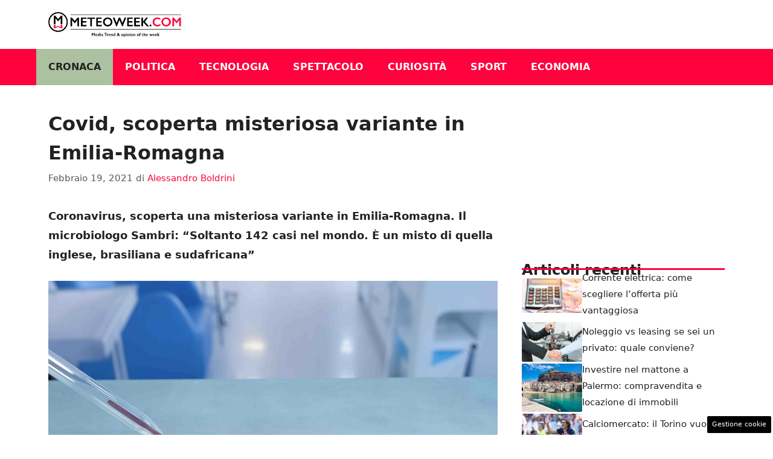

--- FILE ---
content_type: text/html; charset=UTF-8
request_url: https://www.meteoweek.com/2021/02/19/covid-misteriosa-variante-emilia-romagna-cpe/
body_size: 14450
content:
<!DOCTYPE html>
<html lang=it-IT>
<head>
<meta charset=UTF-8>
<link rel=preload href="https://www.meteoweek.com/wp-content/cache/fvm/min/1768318958-cssaa58304eb5c0cb7caac81ed73787b18d01e9b6c3b21897a52e24ff5e7d4fb.css" as=style media=all />
<link rel=preload href="https://www.meteoweek.com/wp-content/cache/fvm/min/1768318958-cssa453b1f4c1428f9d400e0dbb23e52b5c009566067b80dc1eeeb15ef7f4e4a.css" as=style media=all />
<link rel=preload href="https://www.meteoweek.com/wp-content/cache/fvm/min/1768318958-csse6c96e901f99aa79382587caad1cefb342697f79c74adebfcd2b288229ade.css" as=style media=all />
<script data-cfasync=false>if(navigator.userAgent.match(/MSIE|Internet Explorer/i)||navigator.userAgent.match(/Trident\/7\..*?rv:11/i)){var href=document.location.href;if(!href.match(/[?&]iebrowser/)){if(href.indexOf("?")==-1){if(href.indexOf("#")==-1){document.location.href=href+"?iebrowser=1"}else{document.location.href=href.replace("#","?iebrowser=1#")}}else{if(href.indexOf("#")==-1){document.location.href=href+"&iebrowser=1"}else{document.location.href=href.replace("#","&iebrowser=1#")}}}}</script>
<script data-cfasync=false>class FVMLoader{constructor(e){this.triggerEvents=e,this.eventOptions={passive:!0},this.userEventListener=this.triggerListener.bind(this),this.delayedScripts={normal:[],async:[],defer:[]},this.allJQueries=[]}_addUserInteractionListener(e){this.triggerEvents.forEach(t=>window.addEventListener(t,e.userEventListener,e.eventOptions))}_removeUserInteractionListener(e){this.triggerEvents.forEach(t=>window.removeEventListener(t,e.userEventListener,e.eventOptions))}triggerListener(){this._removeUserInteractionListener(this),"loading"===document.readyState?document.addEventListener("DOMContentLoaded",this._loadEverythingNow.bind(this)):this._loadEverythingNow()}async _loadEverythingNow(){this._runAllDelayedCSS(),this._delayEventListeners(),this._delayJQueryReady(this),this._handleDocumentWrite(),this._registerAllDelayedScripts(),await this._loadScriptsFromList(this.delayedScripts.normal),await this._loadScriptsFromList(this.delayedScripts.defer),await this._loadScriptsFromList(this.delayedScripts.async),await this._triggerDOMContentLoaded(),await this._triggerWindowLoad(),window.dispatchEvent(new Event("wpr-allScriptsLoaded"))}_registerAllDelayedScripts(){document.querySelectorAll("script[type=fvmdelay]").forEach(e=>{e.hasAttribute("src")?e.hasAttribute("async")&&!1!==e.async?this.delayedScripts.async.push(e):e.hasAttribute("defer")&&!1!==e.defer||"module"===e.getAttribute("data-type")?this.delayedScripts.defer.push(e):this.delayedScripts.normal.push(e):this.delayedScripts.normal.push(e)})}_runAllDelayedCSS(){document.querySelectorAll("link[rel=fvmdelay]").forEach(e=>{e.setAttribute("rel","stylesheet")})}async _transformScript(e){return await this._requestAnimFrame(),new Promise(t=>{const n=document.createElement("script");let r;[...e.attributes].forEach(e=>{let t=e.nodeName;"type"!==t&&("data-type"===t&&(t="type",r=e.nodeValue),n.setAttribute(t,e.nodeValue))}),e.hasAttribute("src")?(n.addEventListener("load",t),n.addEventListener("error",t)):(n.text=e.text,t()),e.parentNode.replaceChild(n,e)})}async _loadScriptsFromList(e){const t=e.shift();return t?(await this._transformScript(t),this._loadScriptsFromList(e)):Promise.resolve()}_delayEventListeners(){let e={};function t(t,n){!function(t){function n(n){return e[t].eventsToRewrite.indexOf(n)>=0?"wpr-"+n:n}e[t]||(e[t]={originalFunctions:{add:t.addEventListener,remove:t.removeEventListener},eventsToRewrite:[]},t.addEventListener=function(){arguments[0]=n(arguments[0]),e[t].originalFunctions.add.apply(t,arguments)},t.removeEventListener=function(){arguments[0]=n(arguments[0]),e[t].originalFunctions.remove.apply(t,arguments)})}(t),e[t].eventsToRewrite.push(n)}function n(e,t){let n=e[t];Object.defineProperty(e,t,{get:()=>n||function(){},set(r){e["wpr"+t]=n=r}})}t(document,"DOMContentLoaded"),t(window,"DOMContentLoaded"),t(window,"load"),t(window,"pageshow"),t(document,"readystatechange"),n(document,"onreadystatechange"),n(window,"onload"),n(window,"onpageshow")}_delayJQueryReady(e){let t=window.jQuery;Object.defineProperty(window,"jQuery",{get:()=>t,set(n){if(n&&n.fn&&!e.allJQueries.includes(n)){n.fn.ready=n.fn.init.prototype.ready=function(t){e.domReadyFired?t.bind(document)(n):document.addEventListener("DOMContentLoaded2",()=>t.bind(document)(n))};const t=n.fn.on;n.fn.on=n.fn.init.prototype.on=function(){if(this[0]===window){function e(e){return e.split(" ").map(e=>"load"===e||0===e.indexOf("load.")?"wpr-jquery-load":e).join(" ")}"string"==typeof arguments[0]||arguments[0]instanceof String?arguments[0]=e(arguments[0]):"object"==typeof arguments[0]&&Object.keys(arguments[0]).forEach(t=>{delete Object.assign(arguments[0],{[e(t)]:arguments[0][t]})[t]})}return t.apply(this,arguments),this},e.allJQueries.push(n)}t=n}})}async _triggerDOMContentLoaded(){this.domReadyFired=!0,await this._requestAnimFrame(),document.dispatchEvent(new Event("DOMContentLoaded2")),await this._requestAnimFrame(),window.dispatchEvent(new Event("DOMContentLoaded2")),await this._requestAnimFrame(),document.dispatchEvent(new Event("wpr-readystatechange")),await this._requestAnimFrame(),document.wpronreadystatechange&&document.wpronreadystatechange()}async _triggerWindowLoad(){await this._requestAnimFrame(),window.dispatchEvent(new Event("wpr-load")),await this._requestAnimFrame(),window.wpronload&&window.wpronload(),await this._requestAnimFrame(),this.allJQueries.forEach(e=>e(window).trigger("wpr-jquery-load")),window.dispatchEvent(new Event("wpr-pageshow")),await this._requestAnimFrame(),window.wpronpageshow&&window.wpronpageshow()}_handleDocumentWrite(){const e=new Map;document.write=document.writeln=function(t){const n=document.currentScript,r=document.createRange(),i=n.parentElement;let a=e.get(n);void 0===a&&(a=n.nextSibling,e.set(n,a));const s=document.createDocumentFragment();r.setStart(s,0),s.appendChild(r.createContextualFragment(t)),i.insertBefore(s,a)}}async _requestAnimFrame(){return new Promise(e=>requestAnimationFrame(e))}static run(){const e=new FVMLoader(["keydown","mousemove","touchmove","touchstart","touchend","wheel"]);e._addUserInteractionListener(e)}}FVMLoader.run();</script>
<meta name=robots content='index, follow, max-image-preview:large, max-snippet:-1, max-video-preview:-1'/>
<meta name=viewport content="width=device-width, initial-scale=1"><title>Covid, scoperta misteriosa variante in Emilia-Romagna - MeteoWeek</title>
<meta name=description content="Il microbiologo Sambri sulla variante scoperta in Emilia-Romagna: &quot;Soltanto 142 casi nel mondo. Mix della inglese, brasiliana e sudafricana&quot;"/>
<link rel=canonical href="https://www.meteoweek.com/2021/02/19/covid-misteriosa-variante-emilia-romagna-cpe/"/>
<meta property=og:locale content=it_IT />
<meta property=og:type content=article />
<meta property=og:title content="Covid, scoperta misteriosa variante in Emilia-Romagna"/>
<meta property=og:description content="Il microbiologo Sambri sulla variante scoperta in Emilia-Romagna: &quot;Soltanto 142 casi nel mondo. Mix della inglese, brasiliana e sudafricana&quot;"/>
<meta property=og:url content="https://www.meteoweek.com/2021/02/19/covid-misteriosa-variante-emilia-romagna-cpe/"/>
<meta property=og:site_name content=MeteoWeek />
<meta property=article:published_time content="2021-02-19T15:22:41+00:00"/>
<meta property=og:image content="https://www.meteoweek.com/wp-content/uploads/2021/02/covid-variante-emilia-romagna-2-meteoweek.com-1280-1.jpg"/>
<meta property=og:image:width content=1280 />
<meta property=og:image:height content=853 />
<meta property=og:image:type content="image/jpeg"/>
<meta name=author content="Alessandro Boldrini"/>
<meta name=twitter:card content=summary_large_image />
<meta name=twitter:title content="Covid, scoperta misteriosa variante in Emilia-Romagna"/>
<meta name=twitter:description content="Il microbiologo Sambri sulla variante scoperta in Emilia-Romagna: &quot;Soltanto 142 casi nel mondo. Mix della inglese, brasiliana e sudafricana&quot;"/>
<meta name=twitter:image content="https://www.meteoweek.com/wp-content/uploads/2021/02/covid-variante-emilia-romagna-2-meteoweek.com-1280-1.jpg"/>
<meta name=twitter:label1 content="Scritto da"/>
<meta name=twitter:data1 content="Alessandro Boldrini"/>
<meta name=twitter:label2 content="Tempo di lettura stimato"/>
<meta name=twitter:data2 content="2 minuti"/>
<script type="application/ld+json" class=yoast-schema-graph>{"@context":"https://schema.org","@graph":[{"@type":"Article","@id":"https://www.meteoweek.com/2021/02/19/covid-misteriosa-variante-emilia-romagna-cpe/#article","isPartOf":{"@id":"https://www.meteoweek.com/2021/02/19/covid-misteriosa-variante-emilia-romagna-cpe/"},"author":{"name":"Alessandro Boldrini","@id":"https://www.meteoweek.com/#/schema/person/f4c0ca792c67807a1e88bd596855d4cb"},"headline":"Covid, scoperta misteriosa variante in Emilia-Romagna","datePublished":"2021-02-19T15:22:41+00:00","mainEntityOfPage":{"@id":"https://www.meteoweek.com/2021/02/19/covid-misteriosa-variante-emilia-romagna-cpe/"},"wordCount":227,"publisher":{"@id":"https://www.meteoweek.com/#organization"},"image":{"@id":"https://www.meteoweek.com/2021/02/19/covid-misteriosa-variante-emilia-romagna-cpe/#primaryimage"},"thumbnailUrl":"https://www.meteoweek.com/wp-content/uploads/2021/02/covid-variante-emilia-romagna-2-meteoweek.com-1280-1.jpg","keywords":["variante Covid Emilia-Romagna"],"articleSection":["Cronaca","News"],"inLanguage":"it-IT"},{"@type":"WebPage","@id":"https://www.meteoweek.com/2021/02/19/covid-misteriosa-variante-emilia-romagna-cpe/","url":"https://www.meteoweek.com/2021/02/19/covid-misteriosa-variante-emilia-romagna-cpe/","name":"Covid, scoperta misteriosa variante in Emilia-Romagna - MeteoWeek","isPartOf":{"@id":"https://www.meteoweek.com/#website"},"primaryImageOfPage":{"@id":"https://www.meteoweek.com/2021/02/19/covid-misteriosa-variante-emilia-romagna-cpe/#primaryimage"},"image":{"@id":"https://www.meteoweek.com/2021/02/19/covid-misteriosa-variante-emilia-romagna-cpe/#primaryimage"},"thumbnailUrl":"https://www.meteoweek.com/wp-content/uploads/2021/02/covid-variante-emilia-romagna-2-meteoweek.com-1280-1.jpg","datePublished":"2021-02-19T15:22:41+00:00","description":"Il microbiologo Sambri sulla variante scoperta in Emilia-Romagna: \"Soltanto 142 casi nel mondo. Mix della inglese, brasiliana e sudafricana\"","breadcrumb":{"@id":"https://www.meteoweek.com/2021/02/19/covid-misteriosa-variante-emilia-romagna-cpe/#breadcrumb"},"inLanguage":"it-IT","potentialAction":[{"@type":"ReadAction","target":["https://www.meteoweek.com/2021/02/19/covid-misteriosa-variante-emilia-romagna-cpe/"]}]},{"@type":"ImageObject","inLanguage":"it-IT","@id":"https://www.meteoweek.com/2021/02/19/covid-misteriosa-variante-emilia-romagna-cpe/#primaryimage","url":"https://www.meteoweek.com/wp-content/uploads/2021/02/covid-variante-emilia-romagna-2-meteoweek.com-1280-1.jpg","contentUrl":"https://www.meteoweek.com/wp-content/uploads/2021/02/covid-variante-emilia-romagna-2-meteoweek.com-1280-1.jpg","width":1280,"height":853,"caption":"Covid, scoperta misteriosa variante in Emilia-Romagna"},{"@type":"BreadcrumbList","@id":"https://www.meteoweek.com/2021/02/19/covid-misteriosa-variante-emilia-romagna-cpe/#breadcrumb","itemListElement":[{"@type":"ListItem","position":1,"name":"Home","item":"https://www.meteoweek.com/"},{"@type":"ListItem","position":2,"name":"Covid, scoperta misteriosa variante in Emilia-Romagna"}]},{"@type":"WebSite","@id":"https://www.meteoweek.com/#website","url":"https://www.meteoweek.com/","name":"MeteoWeek","description":"","publisher":{"@id":"https://www.meteoweek.com/#organization"},"potentialAction":[{"@type":"SearchAction","target":{"@type":"EntryPoint","urlTemplate":"https://www.meteoweek.com/?s={search_term_string}"},"query-input":{"@type":"PropertyValueSpecification","valueRequired":true,"valueName":"search_term_string"}}],"inLanguage":"it-IT"},{"@type":"Organization","@id":"https://www.meteoweek.com/#organization","name":"MeteoWeek","url":"https://www.meteoweek.com/","logo":{"@type":"ImageObject","inLanguage":"it-IT","@id":"https://www.meteoweek.com/#/schema/logo/image/","url":"https://www.meteoweek.com/wp-content/uploads/2025/01/cropped-meteoweek_logo2.png","contentUrl":"https://www.meteoweek.com/wp-content/uploads/2025/01/cropped-meteoweek_logo2.png","width":3161,"height":582,"caption":"MeteoWeek"},"image":{"@id":"https://www.meteoweek.com/#/schema/logo/image/"}},{"@type":"Person","@id":"https://www.meteoweek.com/#/schema/person/f4c0ca792c67807a1e88bd596855d4cb","name":"Alessandro Boldrini","image":{"@type":"ImageObject","inLanguage":"it-IT","@id":"https://www.meteoweek.com/#/schema/person/image/","url":"https://secure.gravatar.com/avatar/5ef687a4acbf2d183f0c458752917b50bf367b3262dab8f7eb1d6b70811318e6?s=96&d=mm&r=g","contentUrl":"https://secure.gravatar.com/avatar/5ef687a4acbf2d183f0c458752917b50bf367b3262dab8f7eb1d6b70811318e6?s=96&d=mm&r=g","caption":"Alessandro Boldrini"},"url":"https://www.meteoweek.com/author/alessandro-boldrini/"}]}</script>
<link rel=alternate type="application/rss+xml" title="MeteoWeek &raquo; Feed" href="https://www.meteoweek.com/feed/"/>
<link rel=alternate type="application/rss+xml" title="MeteoWeek &raquo; Feed dei commenti" href="https://www.meteoweek.com/comments/feed/"/>
<style media=all>img:is([sizes="auto" i],[sizes^="auto," i]){contain-intrinsic-size:3000px 1500px}</style>
<link rel=amphtml href="https://www.meteoweek.com/2021/02/19/covid-misteriosa-variante-emilia-romagna-cpe/amp/"/>
<link rel=stylesheet id=wp-block-library-css href='https://www.meteoweek.com/wp-content/cache/fvm/min/1768318958-cssaa58304eb5c0cb7caac81ed73787b18d01e9b6c3b21897a52e24ff5e7d4fb.css' media=all />
<style id=classic-theme-styles-inline-css media=all>.wp-block-button__link{color:#fff;background-color:#32373c;border-radius:9999px;box-shadow:none;text-decoration:none;padding:calc(.667em + 2px) calc(1.333em + 2px);font-size:1.125em}.wp-block-file__button{background:#32373c;color:#fff;text-decoration:none}</style>
<style id=global-styles-inline-css media=all>:root{--wp--preset--aspect-ratio--square:1;--wp--preset--aspect-ratio--4-3:4/3;--wp--preset--aspect-ratio--3-4:3/4;--wp--preset--aspect-ratio--3-2:3/2;--wp--preset--aspect-ratio--2-3:2/3;--wp--preset--aspect-ratio--16-9:16/9;--wp--preset--aspect-ratio--9-16:9/16;--wp--preset--color--black:#000;--wp--preset--color--cyan-bluish-gray:#abb8c3;--wp--preset--color--white:#fff;--wp--preset--color--pale-pink:#f78da7;--wp--preset--color--vivid-red:#cf2e2e;--wp--preset--color--luminous-vivid-orange:#ff6900;--wp--preset--color--luminous-vivid-amber:#fcb900;--wp--preset--color--light-green-cyan:#7bdcb5;--wp--preset--color--vivid-green-cyan:#00d084;--wp--preset--color--pale-cyan-blue:#8ed1fc;--wp--preset--color--vivid-cyan-blue:#0693e3;--wp--preset--color--vivid-purple:#9b51e0;--wp--preset--color--contrast:var(--contrast);--wp--preset--color--contrast-2:var(--contrast-2);--wp--preset--color--contrast-3:var(--contrast-3);--wp--preset--color--base:var(--base);--wp--preset--color--base-2:var(--base-2);--wp--preset--color--base-3:var(--base-3);--wp--preset--color--accent:var(--accent);--wp--preset--color--accent-2:var(--accent-2);--wp--preset--color--global-color-8:var(--global-color-8);--wp--preset--gradient--vivid-cyan-blue-to-vivid-purple:linear-gradient(135deg,rgba(6,147,227,1) 0%,#9b51e0 100%);--wp--preset--gradient--light-green-cyan-to-vivid-green-cyan:linear-gradient(135deg,#7adcb4 0%,#00d082 100%);--wp--preset--gradient--luminous-vivid-amber-to-luminous-vivid-orange:linear-gradient(135deg,rgba(252,185,0,1) 0%,rgba(255,105,0,1) 100%);--wp--preset--gradient--luminous-vivid-orange-to-vivid-red:linear-gradient(135deg,rgba(255,105,0,1) 0%,#cf2e2e 100%);--wp--preset--gradient--very-light-gray-to-cyan-bluish-gray:linear-gradient(135deg,#eee 0%,#a9b8c3 100%);--wp--preset--gradient--cool-to-warm-spectrum:linear-gradient(135deg,#4aeadc 0%,#9778d1 20%,#cf2aba 40%,#ee2c82 60%,#fb6962 80%,#fef84c 100%);--wp--preset--gradient--blush-light-purple:linear-gradient(135deg,#ffceec 0%,#9896f0 100%);--wp--preset--gradient--blush-bordeaux:linear-gradient(135deg,#fecda5 0%,#fe2d2d 50%,#6b003e 100%);--wp--preset--gradient--luminous-dusk:linear-gradient(135deg,#ffcb70 0%,#c751c0 50%,#4158d0 100%);--wp--preset--gradient--pale-ocean:linear-gradient(135deg,#fff5cb 0%,#b6e3d4 50%,#33a7b5 100%);--wp--preset--gradient--electric-grass:linear-gradient(135deg,#caf880 0%,#71ce7e 100%);--wp--preset--gradient--midnight:linear-gradient(135deg,#020381 0%,#2874fc 100%);--wp--preset--font-size--small:13px;--wp--preset--font-size--medium:20px;--wp--preset--font-size--large:36px;--wp--preset--font-size--x-large:42px;--wp--preset--spacing--20:.44rem;--wp--preset--spacing--30:.67rem;--wp--preset--spacing--40:1rem;--wp--preset--spacing--50:1.5rem;--wp--preset--spacing--60:2.25rem;--wp--preset--spacing--70:3.38rem;--wp--preset--spacing--80:5.06rem;--wp--preset--shadow--natural:6px 6px 9px rgba(0,0,0,.2);--wp--preset--shadow--deep:12px 12px 50px rgba(0,0,0,.4);--wp--preset--shadow--sharp:6px 6px 0 rgba(0,0,0,.2);--wp--preset--shadow--outlined:6px 6px 0 -3px rgba(255,255,255,1) , 6px 6px rgba(0,0,0,1);--wp--preset--shadow--crisp:6px 6px 0 rgba(0,0,0,1)}:where(.is-layout-flex){gap:.5em}:where(.is-layout-grid){gap:.5em}body .is-layout-flex{display:flex}.is-layout-flex{flex-wrap:wrap;align-items:center}.is-layout-flex>:is(*,div){margin:0}body .is-layout-grid{display:grid}.is-layout-grid>:is(*,div){margin:0}:where(.wp-block-columns.is-layout-flex){gap:2em}:where(.wp-block-columns.is-layout-grid){gap:2em}:where(.wp-block-post-template.is-layout-flex){gap:1.25em}:where(.wp-block-post-template.is-layout-grid){gap:1.25em}.has-black-color{color:var(--wp--preset--color--black)!important}.has-cyan-bluish-gray-color{color:var(--wp--preset--color--cyan-bluish-gray)!important}.has-white-color{color:var(--wp--preset--color--white)!important}.has-pale-pink-color{color:var(--wp--preset--color--pale-pink)!important}.has-vivid-red-color{color:var(--wp--preset--color--vivid-red)!important}.has-luminous-vivid-orange-color{color:var(--wp--preset--color--luminous-vivid-orange)!important}.has-luminous-vivid-amber-color{color:var(--wp--preset--color--luminous-vivid-amber)!important}.has-light-green-cyan-color{color:var(--wp--preset--color--light-green-cyan)!important}.has-vivid-green-cyan-color{color:var(--wp--preset--color--vivid-green-cyan)!important}.has-pale-cyan-blue-color{color:var(--wp--preset--color--pale-cyan-blue)!important}.has-vivid-cyan-blue-color{color:var(--wp--preset--color--vivid-cyan-blue)!important}.has-vivid-purple-color{color:var(--wp--preset--color--vivid-purple)!important}.has-black-background-color{background-color:var(--wp--preset--color--black)!important}.has-cyan-bluish-gray-background-color{background-color:var(--wp--preset--color--cyan-bluish-gray)!important}.has-white-background-color{background-color:var(--wp--preset--color--white)!important}.has-pale-pink-background-color{background-color:var(--wp--preset--color--pale-pink)!important}.has-vivid-red-background-color{background-color:var(--wp--preset--color--vivid-red)!important}.has-luminous-vivid-orange-background-color{background-color:var(--wp--preset--color--luminous-vivid-orange)!important}.has-luminous-vivid-amber-background-color{background-color:var(--wp--preset--color--luminous-vivid-amber)!important}.has-light-green-cyan-background-color{background-color:var(--wp--preset--color--light-green-cyan)!important}.has-vivid-green-cyan-background-color{background-color:var(--wp--preset--color--vivid-green-cyan)!important}.has-pale-cyan-blue-background-color{background-color:var(--wp--preset--color--pale-cyan-blue)!important}.has-vivid-cyan-blue-background-color{background-color:var(--wp--preset--color--vivid-cyan-blue)!important}.has-vivid-purple-background-color{background-color:var(--wp--preset--color--vivid-purple)!important}.has-black-border-color{border-color:var(--wp--preset--color--black)!important}.has-cyan-bluish-gray-border-color{border-color:var(--wp--preset--color--cyan-bluish-gray)!important}.has-white-border-color{border-color:var(--wp--preset--color--white)!important}.has-pale-pink-border-color{border-color:var(--wp--preset--color--pale-pink)!important}.has-vivid-red-border-color{border-color:var(--wp--preset--color--vivid-red)!important}.has-luminous-vivid-orange-border-color{border-color:var(--wp--preset--color--luminous-vivid-orange)!important}.has-luminous-vivid-amber-border-color{border-color:var(--wp--preset--color--luminous-vivid-amber)!important}.has-light-green-cyan-border-color{border-color:var(--wp--preset--color--light-green-cyan)!important}.has-vivid-green-cyan-border-color{border-color:var(--wp--preset--color--vivid-green-cyan)!important}.has-pale-cyan-blue-border-color{border-color:var(--wp--preset--color--pale-cyan-blue)!important}.has-vivid-cyan-blue-border-color{border-color:var(--wp--preset--color--vivid-cyan-blue)!important}.has-vivid-purple-border-color{border-color:var(--wp--preset--color--vivid-purple)!important}.has-vivid-cyan-blue-to-vivid-purple-gradient-background{background:var(--wp--preset--gradient--vivid-cyan-blue-to-vivid-purple)!important}.has-light-green-cyan-to-vivid-green-cyan-gradient-background{background:var(--wp--preset--gradient--light-green-cyan-to-vivid-green-cyan)!important}.has-luminous-vivid-amber-to-luminous-vivid-orange-gradient-background{background:var(--wp--preset--gradient--luminous-vivid-amber-to-luminous-vivid-orange)!important}.has-luminous-vivid-orange-to-vivid-red-gradient-background{background:var(--wp--preset--gradient--luminous-vivid-orange-to-vivid-red)!important}.has-very-light-gray-to-cyan-bluish-gray-gradient-background{background:var(--wp--preset--gradient--very-light-gray-to-cyan-bluish-gray)!important}.has-cool-to-warm-spectrum-gradient-background{background:var(--wp--preset--gradient--cool-to-warm-spectrum)!important}.has-blush-light-purple-gradient-background{background:var(--wp--preset--gradient--blush-light-purple)!important}.has-blush-bordeaux-gradient-background{background:var(--wp--preset--gradient--blush-bordeaux)!important}.has-luminous-dusk-gradient-background{background:var(--wp--preset--gradient--luminous-dusk)!important}.has-pale-ocean-gradient-background{background:var(--wp--preset--gradient--pale-ocean)!important}.has-electric-grass-gradient-background{background:var(--wp--preset--gradient--electric-grass)!important}.has-midnight-gradient-background{background:var(--wp--preset--gradient--midnight)!important}.has-small-font-size{font-size:var(--wp--preset--font-size--small)!important}.has-medium-font-size{font-size:var(--wp--preset--font-size--medium)!important}.has-large-font-size{font-size:var(--wp--preset--font-size--large)!important}.has-x-large-font-size{font-size:var(--wp--preset--font-size--x-large)!important}:where(.wp-block-post-template.is-layout-flex){gap:1.25em}:where(.wp-block-post-template.is-layout-grid){gap:1.25em}:where(.wp-block-columns.is-layout-flex){gap:2em}:where(.wp-block-columns.is-layout-grid){gap:2em}:root :where(.wp-block-pullquote){font-size:1.5em;line-height:1.6}</style>
<link rel=stylesheet id=adser-css href='https://www.meteoweek.com/wp-content/cache/fvm/min/1768318958-cssa453b1f4c1428f9d400e0dbb23e52b5c009566067b80dc1eeeb15ef7f4e4a.css' media=all />
<link rel=stylesheet id=generate-style-css href='https://www.meteoweek.com/wp-content/cache/fvm/min/1768318958-csse6c96e901f99aa79382587caad1cefb342697f79c74adebfcd2b288229ade.css' media=all />
<style id=generate-style-inline-css media=all>body{background-color:#fff;color:var(--contrast)}a{color:var(--accent)}a:hover,a:focus{text-decoration:underline}.entry-title a,.site-branding a,a.button,.wp-block-button__link,.main-navigation a{text-decoration:none}a:hover,a:focus,a:active{color:var(--contrast)}.wp-block-group__inner-container{max-width:1200px;margin-left:auto;margin-right:auto}.site-header .header-image{width:220px}:root{--contrast:#222;--contrast-2:#575760;--contrast-3:#b2b2be;--base:#f0f0f0;--base-2:#f7f8f9;--base-3:#fff;--accent:#ff013c;--accent-2:#c7b02f;--global-color-8:#acc19f}:root .has-contrast-color{color:var(--contrast)}:root .has-contrast-background-color{background-color:var(--contrast)}:root .has-contrast-2-color{color:var(--contrast-2)}:root .has-contrast-2-background-color{background-color:var(--contrast-2)}:root .has-contrast-3-color{color:var(--contrast-3)}:root .has-contrast-3-background-color{background-color:var(--contrast-3)}:root .has-base-color{color:var(--base)}:root .has-base-background-color{background-color:var(--base)}:root .has-base-2-color{color:var(--base-2)}:root .has-base-2-background-color{background-color:var(--base-2)}:root .has-base-3-color{color:var(--base-3)}:root .has-base-3-background-color{background-color:var(--base-3)}:root .has-accent-color{color:var(--accent)}:root .has-accent-background-color{background-color:var(--accent)}:root .has-accent-2-color{color:var(--accent-2)}:root .has-accent-2-background-color{background-color:var(--accent-2)}:root .has-global-color-8-color{color:var(--global-color-8)}:root .has-global-color-8-background-color{background-color:var(--global-color-8)}.main-navigation a,.main-navigation .menu-toggle,.main-navigation .menu-bar-items{font-weight:700;text-transform:uppercase;font-size:16px}body,button,input,select,textarea{font-size:18px}body{line-height:1.8}h1{font-weight:700;font-size:32px;line-height:1.5em}h2{font-weight:700;font-size:29px;line-height:1.4em}h3{font-weight:600;font-size:26px;line-height:1.4em}.top-bar{background-color:#636363;color:#fff}.top-bar a{color:#fff}.top-bar a:hover{color:#303030}.site-header{background-color:var(--base-3)}.main-title a,.main-title a:hover{color:var(--contrast)}.site-description{color:var(--contrast-2)}.main-navigation,.main-navigation ul ul{background-color:var(--accent)}.main-navigation .main-nav ul li a,.main-navigation .menu-toggle,.main-navigation .menu-bar-items{color:var(--base-3)}.main-navigation .main-nav ul li:not([class*="current-menu-"]):hover>a,.main-navigation .main-nav ul li:not([class*="current-menu-"]):focus>a,.main-navigation .main-nav ul li.sfHover:not([class*="current-menu-"])>a,.main-navigation .menu-bar-item:hover>a,.main-navigation .menu-bar-item.sfHover>a{color:var(--contrast);background-color:var(--accent-2)}button.menu-toggle:hover,button.menu-toggle:focus{color:var(--base-3)}.main-navigation .main-nav ul li[class*="current-menu-"]>a{color:var(--contrast);background-color:var(--global-color-8)}.navigation-search input[type="search"],.navigation-search input[type="search"]:active,.navigation-search input[type="search"]:focus,.main-navigation .main-nav ul li.search-item.active>a,.main-navigation .menu-bar-items .search-item.active>a{color:var(--contrast);background-color:var(--accent-2)}.main-navigation ul ul{background-color:var(--base)}.separate-containers .inside-article,.separate-containers .comments-area,.separate-containers .page-header,.one-container .container,.separate-containers .paging-navigation,.inside-page-header{background-color:var(--base-3)}.entry-title a{color:var(--contrast)}.entry-title a:hover{color:var(--contrast-2)}.entry-meta{color:var(--contrast-2)}.sidebar .widget{background-color:var(--base-3)}.footer-widgets{background-color:var(--base-3)}.site-info{color:#fff;background-color:var(--contrast)}.site-info a{color:#fff}.site-info a:hover{color:#fff}.footer-bar .widget_nav_menu .current-menu-item a{color:#fff}input[type="text"],input[type="email"],input[type="url"],input[type="password"],input[type="search"],input[type="tel"],input[type="number"],textarea,select{color:var(--contrast);background-color:var(--base-2);border-color:var(--base)}input[type="text"]:focus,input[type="email"]:focus,input[type="url"]:focus,input[type="password"]:focus,input[type="search"]:focus,input[type="tel"]:focus,input[type="number"]:focus,textarea:focus,select:focus{color:var(--contrast);background-color:var(--base-2);border-color:var(--contrast-3)}button,html input[type="button"],input[type="reset"],input[type="submit"],a.button,a.wp-block-button__link:not(.has-background){color:#fff;background-color:#55555e}button:hover,html input[type="button"]:hover,input[type="reset"]:hover,input[type="submit"]:hover,a.button:hover,button:focus,html input[type="button"]:focus,input[type="reset"]:focus,input[type="submit"]:focus,a.button:focus,a.wp-block-button__link:not(.has-background):active,a.wp-block-button__link:not(.has-background):focus,a.wp-block-button__link:not(.has-background):hover{color:#fff;background-color:#3f4047}a.generate-back-to-top{background-color:rgba(0,0,0,.4);color:#fff}a.generate-back-to-top:hover,a.generate-back-to-top:focus{background-color:rgba(0,0,0,.6);color:#fff}:root{--gp-search-modal-bg-color:var(--base-3);--gp-search-modal-text-color:var(--contrast);--gp-search-modal-overlay-bg-color:rgba(0,0,0,.2)}@media (max-width:768px){.main-navigation .menu-bar-item:hover>a,.main-navigation .menu-bar-item.sfHover>a{background:none;color:var(--base-3)}}.nav-below-header .main-navigation .inside-navigation.grid-container,.nav-above-header .main-navigation .inside-navigation.grid-container{padding:0 20px 0 20px}.site-main .wp-block-group__inner-container{padding:40px}.separate-containers .paging-navigation{padding-top:20px;padding-bottom:20px}.entry-content .alignwide,body:not(.no-sidebar) .entry-content .alignfull{margin-left:-40px;width:calc(100% + 80px);max-width:calc(100% + 80px)}.rtl .menu-item-has-children .dropdown-menu-toggle{padding-left:20px}.rtl .main-navigation .main-nav ul li.menu-item-has-children>a{padding-right:20px}@media (max-width:768px){.separate-containers .inside-article,.separate-containers .comments-area,.separate-containers .page-header,.separate-containers .paging-navigation,.one-container .site-content,.inside-page-header{padding:30px}.site-main .wp-block-group__inner-container{padding:30px}.inside-top-bar{padding-right:30px;padding-left:30px}.inside-header{padding-right:30px;padding-left:30px}.widget-area .widget{padding-top:30px;padding-right:30px;padding-bottom:30px;padding-left:30px}.footer-widgets-container{padding-top:30px;padding-right:30px;padding-bottom:30px;padding-left:30px}.inside-site-info{padding-right:30px;padding-left:30px}.entry-content .alignwide,body:not(.no-sidebar) .entry-content .alignfull{margin-left:-30px;width:calc(100% + 60px);max-width:calc(100% + 60px)}.one-container .site-main .paging-navigation{margin-bottom:20px}}.is-right-sidebar{width:30%}.is-left-sidebar{width:30%}.site-content .content-area{width:70%}@media (max-width:768px){.main-navigation .menu-toggle,.sidebar-nav-mobile:not(#sticky-placeholder){display:block}.main-navigation ul,.gen-sidebar-nav,.main-navigation:not(.slideout-navigation):not(.toggled) .main-nav>ul,.has-inline-mobile-toggle #site-navigation .inside-navigation>*:not(.navigation-search):not(.main-nav){display:none}.nav-align-right .inside-navigation,.nav-align-center .inside-navigation{justify-content:space-between}}.dynamic-author-image-rounded{border-radius:100%}.dynamic-featured-image,.dynamic-author-image{vertical-align:middle}.one-container.blog .dynamic-content-template:not(:last-child),.one-container.archive .dynamic-content-template:not(:last-child){padding-bottom:0}.dynamic-entry-excerpt>p:last-child{margin-bottom:0}</style>
<style id=generateblocks-inline-css media=all>.gb-container.gb-tabs__item:not(.gb-tabs__item-open){display:none}.gb-container-d0a86651{display:flex;flex-wrap:wrap;align-items:center;column-gap:20px;row-gap:20px;color:var(--contrast)}.gb-container-d0a86651 a{color:var(--contrast)}.gb-container-d0a86651 a:hover{color:var(--contrast)}.gb-container-bcbc46ac{flex-basis:100%;text-align:center;border-top:3px solid var(--accent)}.gb-container-e9bed0be{flex-basis:100%}.gb-container-03919c55{height:100%;display:flex;align-items:center;column-gap:20px}.gb-grid-wrapper>.gb-grid-column-03919c55{width:100%}.gb-container-3ff058ae{flex-shrink:0;flex-basis:100px}.gb-container-c551a107{flex-shrink:1;text-align:right}h3.gb-headline-9e06b5e3{flex-basis:100%;font-size:24px;margin-bottom:-20px}div.gb-headline-040f2ffe{font-size:15px;font-weight:500;text-align:left;margin-bottom:5px}.gb-grid-wrapper-b3929361{display:flex;flex-wrap:wrap;row-gap:20px}.gb-grid-wrapper-b3929361>.gb-grid-column{box-sizing:border-box}.gb-image-95849c3e{border-radius:3%;width:100%;object-fit:cover;vertical-align:middle}@media (max-width:1024px){.gb-grid-wrapper-b3929361{margin-left:-20px}.gb-grid-wrapper-b3929361>.gb-grid-column{padding-left:20px}}@media (max-width:767px){.gb-container-d0a86651{text-align:center;padding-top:40px}.gb-container-bcbc46ac{width:100%}.gb-grid-wrapper>.gb-grid-column-bcbc46ac{width:100%}.gb-container-3ff058ae{width:50%;text-align:center}.gb-grid-wrapper>.gb-grid-column-3ff058ae{width:50%}.gb-container-c551a107{width:50%;text-align:left}.gb-grid-wrapper>.gb-grid-column-c551a107{width:50%}h3.gb-headline-9e06b5e3{text-align:left}div.gb-headline-040f2ffe{text-align:left}}:root{--gb-container-width:1200px}.gb-container .wp-block-image img{vertical-align:middle}.gb-grid-wrapper .wp-block-image{margin-bottom:0}.gb-highlight{background:none}.gb-shape{line-height:0}.gb-container-link{position:absolute;top:0;right:0;bottom:0;left:0;z-index:99}</style>
<script>var adser={"pagetype":"article","category":["Cronaca","News"],"category_iab":["",""],"hot":false,"cmp":"clickio","cmp_params":"\/\/clickiocmp.com\/t\/consent_231089.js"}</script>
<style media=all>#tca-sticky{display:none}@media only screen and (max-width:600px){BODY{margin-top:100px!important}#tca-sticky{display:flex}}</style>
<link rel=icon href="https://www.meteoweek.com/wp-content/uploads/2025/01/cropped-WhatsApp-Image-2025-01-27-at-21.25.32-192x192.jpeg" sizes=192x192 />
<style id=wp-custom-css media=all>.auto-width.gb-query-loop-wrapper{flex:1}@media (min-width:768px){.sticky-container>.gb-inside-container,.sticky-container{position:sticky;top:80px}#right-sidebar .inside-right-sidebar{height:100%}}select#wp-block-categories-1{width:100%}</style>
</head>
<body class="wp-singular post-template-default single single-post postid-486559 single-format-standard wp-custom-logo wp-embed-responsive wp-theme-generatepress post-image-above-header post-image-aligned-center right-sidebar nav-below-header one-container header-aligned-left dropdown-hover" itemtype="https://schema.org/Blog" itemscope><noscript><meta HTTP-EQUIV="refresh" content="0;url='http://www.meteoweek.com/2021/02/19/covid-misteriosa-variante-emilia-romagna-cpe/?PageSpeed=noscript'" /><style><!--table,div,span,font,p{display:none} --></style><div style="display:block">Please click <a href="http://www.meteoweek.com/2021/02/19/covid-misteriosa-variante-emilia-romagna-cpe/?PageSpeed=noscript">here</a> if you are not redirected within a few seconds.</div></noscript> <a class="screen-reader-text skip-link" href="#content" title="Vai al contenuto">Vai al contenuto</a> <header class=site-header id=masthead aria-label=Sito itemtype="https://schema.org/WPHeader" itemscope> <div class="inside-header grid-container"> <div class=site-logo> <a href="https://www.meteoweek.com/" rel=home> <img class="header-image is-logo-image" alt=MeteoWeek src="https://www.meteoweek.com/wp-content/uploads/2025/01/cropped-meteoweek_logo2.png" width=3161 height=582 /> </a> </div> </div> </header> <nav class="main-navigation sub-menu-right" id=site-navigation aria-label=Principale itemtype="https://schema.org/SiteNavigationElement" itemscope> <div class="inside-navigation grid-container"> <button class=menu-toggle aria-controls=primary-menu aria-expanded=false> <span class="gp-icon icon-menu-bars"><svg viewBox="0 0 512 512" aria-hidden=true xmlns="http://www.w3.org/2000/svg" width=1em height=1em><path d="M0 96c0-13.255 10.745-24 24-24h464c13.255 0 24 10.745 24 24s-10.745 24-24 24H24c-13.255 0-24-10.745-24-24zm0 160c0-13.255 10.745-24 24-24h464c13.255 0 24 10.745 24 24s-10.745 24-24 24H24c-13.255 0-24-10.745-24-24zm0 160c0-13.255 10.745-24 24-24h464c13.255 0 24 10.745 24 24s-10.745 24-24 24H24c-13.255 0-24-10.745-24-24z"/></svg><svg viewBox="0 0 512 512" aria-hidden=true xmlns="http://www.w3.org/2000/svg" width=1em height=1em><path d="M71.029 71.029c9.373-9.372 24.569-9.372 33.942 0L256 222.059l151.029-151.03c9.373-9.372 24.569-9.372 33.942 0 9.372 9.373 9.372 24.569 0 33.942L289.941 256l151.03 151.029c9.372 9.373 9.372 24.569 0 33.942-9.373 9.372-24.569 9.372-33.942 0L256 289.941l-151.029 151.03c-9.373 9.372-24.569 9.372-33.942 0-9.372-9.373-9.372-24.569 0-33.942L222.059 256 71.029 104.971c-9.372-9.373-9.372-24.569 0-33.942z"/></svg></span><span class=mobile-menu>Menu</span> </button> <div id=primary-menu class=main-nav><ul id=menu-main_nav class="menu sf-menu"><li id=menu-item-663940 class="menu-item menu-item-type-taxonomy menu-item-object-category current-post-ancestor current-menu-parent current-post-parent menu-item-663940"><a href="https://www.meteoweek.com/category/cronaca/">Cronaca</a></li> <li id=menu-item-664369 class="menu-item menu-item-type-taxonomy menu-item-object-category menu-item-664369"><a href="https://www.meteoweek.com/category/politica/">Politica</a></li> <li id=menu-item-664373 class="menu-item menu-item-type-taxonomy menu-item-object-category menu-item-664373"><a href="https://www.meteoweek.com/category/tecnologia/">Tecnologia</a></li> <li id=menu-item-663953 class="menu-item menu-item-type-taxonomy menu-item-object-category menu-item-663953"><a href="https://www.meteoweek.com/category/spettacolo/">Spettacolo</a></li> <li id=menu-item-664372 class="menu-item menu-item-type-taxonomy menu-item-object-category menu-item-664372"><a href="https://www.meteoweek.com/category/curiosita/">Curiosità</a></li> <li id=menu-item-663952 class="menu-item menu-item-type-taxonomy menu-item-object-category menu-item-663952"><a href="https://www.meteoweek.com/category/sport/">Sport</a></li> <li id=menu-item-664371 class="menu-item menu-item-type-taxonomy menu-item-object-category menu-item-664371"><a href="https://www.meteoweek.com/category/economia/">Economia</a></li> </ul></div> </div> </nav> <div class="site grid-container container hfeed" id=page> <div class=site-content id=content> <div class=content-area id=primary> <main class=site-main id=main> <article id=post-486559 class="post-486559 post type-post status-publish format-standard has-post-thumbnail hentry category-cronaca category-news tag-variante-covid-emilia-romagna" itemtype="https://schema.org/CreativeWork" itemscope> <div class=inside-article> <header class=entry-header> <h1 class=entry-title itemprop=headline>Covid, scoperta misteriosa variante in Emilia-Romagna</h1> <div class=entry-meta> <span class=posted-on><time class="entry-date published" datetime="2021-02-19T16:22:41+01:00" itemprop=datePublished>Febbraio 19, 2021</time></span> <span class=byline>di <span class="author vcard" itemprop=author itemtype="https://schema.org/Person" itemscope><a class="url fn n" href="https://www.meteoweek.com/author/alessandro-boldrini/" title="Visualizza tutti gli articoli di Alessandro Boldrini" rel=author itemprop=url><span class=author-name itemprop=name>Alessandro Boldrini</span></a></span></span> </div> </header> <div class=entry-content itemprop=text> <p><strong>Coronavirus, scoperta una misteriosa variante in Emilia-Romagna. Il microbiologo Sambri: &#8220;Soltanto 142 casi nel mondo. È un misto di quella inglese, brasiliana e sudafricana&#8221;</strong></p> <p><img fetchpriority=high decoding=async class="aligncenter wp-image-486573 size-full" src="https://www.meteoweek.com/wp-content/uploads/2021/02/covid-variante-emilia-romagna-meteoweek.com-1280.jpg" alt="Covid, scoperta misteriosa variante in Emilia-Romagna" width=1280 height=768 /></p> <div class=adser-block><div id=tca-atf class='tca tca-300x250'></div></div><p>Si chiama &#8220;<strong>B1.525</strong>&#8221; la nuova e misteriosa variante scoperta a Modena, in <a href="https://www.meteoweek.com/2021/02/19/campania-emilia-romagna-e-molise-tornano-arancioni-cpe/">Emilia-Romagna</a>. &#8220;È stata identificata in altri 142 casi nel mondo. Soprattutto in Inghilterra, Danimarca e in altri sette-otto Paesi&#8221;. Lo spiega al quotidiano <em>La Repubblica</em> il microbiologo <strong>Vittorio Sambri</strong>, professore dell’Università di Bologna e direttore del <strong>laboratorio di Pievesestina</strong>.</p> <div class=adser-block><div id=tca-inarticle-mgid></div></div><p>L&#8217;esperto afferma poi che questa variante &#8220;sostanzialmente <strong>ha le caratteristiche della variante inglese, della sudafricana e della brasiliana</strong>. È un misto di tutto quello che abbiamo visto. Per adesso non ci dà delle grosse preoccupazioni. È stata poco identificata, abbastanza poco studiata ed è quello che stiamo cominciando a fare&#8221;. Perché oggi &#8220;<strong>per trarre conseguenze epidemiologiche, patologiche e immunologiche è presto</strong>. Al momento possiamo dire che ci stiamo guardando. Se il comportamento dei vaccini fosse il medesimo rispetto a quanto avviene con il prototipo del virus, mi farebbe stare molto tranquillo&#8221;, aggiunge a <em>Repubblica</em>.</p> <p><img decoding=async class="aligncenter wp-image-486572 size-full" src="https://www.meteoweek.com/wp-content/uploads/2021/02/covid-variante-emilia-romagna-2-meteoweek.com-1280.jpg" alt="Covid, scoperta misteriosa variante in Emilia-Romagna" width=1280 height=853 /></p><div class=adser-block><div id=tca-middle class='tca tca-300x250'></div></div> <p><strong>LEGGI ANCHE: <a href="https://www.meteoweek.com/2021/02/19/bollettino-coronavirus-19-febbraio-i-primi-dati-laggiornamento-alle-17-cpe/">Bollettino Coronavirus 19 febbraio, i primi dati: l’aggiornamento alle 17</a></strong></p><div class=adser-block><div id=inRead></div></div> <p>Anche a <strong>Napoli</strong>, nei giorni scorsi, i ricercatori hanno scoperto un’altra variante, ma non si tratterebbe della stessa. Un recente studio dice che in Emilia-Romagna la presenza della <strong>variante inglese</strong> è certificata nel 27,9% dei casi. Una ricerca successiva fa lievitare la stima al <strong>41%</strong>, per Sambri assolutamente realistica.</p> <div id=tca-native class="tca tca-native"></div> </div> </div> </article> </main> </div> <div class="widget-area sidebar is-right-sidebar" id=right-sidebar> <div class=inside-right-sidebar> <div id=tca-sb-1 class="tca tca-300x250" style=margin-top:0></div> <div class="gb-container gb-container-d0a86651 sticky-container"> <h3 class="gb-headline gb-headline-9e06b5e3 gb-headline-text"><strong>Articoli recenti</strong></h3> <div class="gb-container gb-container-bcbc46ac"></div> <div class="gb-container gb-container-e9bed0be"> <div class="gb-grid-wrapper gb-grid-wrapper-b3929361 gb-query-loop-wrapper"> <div class="gb-grid-column gb-grid-column-03919c55 gb-query-loop-item post-664433 post type-post status-publish format-standard has-post-thumbnail hentry category-economia"><div class="gb-container gb-container-03919c55"> <div class="gb-container gb-container-3ff058ae"> <figure class="gb-block-image gb-block-image-95849c3e"><a href="https://www.meteoweek.com/2025/06/19/corrente-elettrica-come-scegliere-lofferta-piu-vantaggiosa/"><img width=300 height=169 src="https://www.meteoweek.com/wp-content/uploads/2025/06/bollette-fontepixabay-300x169.webp" class=gb-image-95849c3e alt="" decoding=async loading=lazy srcset="https://www.meteoweek.com/wp-content/uploads/2025/06/bollette-fontepixabay-300x169.webp 300w, https://www.meteoweek.com/wp-content/uploads/2025/06/bollette-fontepixabay-1024x576.webp 1024w, https://www.meteoweek.com/wp-content/uploads/2025/06/bollette-fontepixabay-768x432.webp 768w, https://www.meteoweek.com/wp-content/uploads/2025/06/bollette-fontepixabay.webp 1280w" sizes="auto, (max-width: 300px) 100vw, 300px"/></a></figure> </div> <div class="gb-container gb-container-c551a107"> <div class="gb-headline gb-headline-040f2ffe gb-headline-text"><a href="https://www.meteoweek.com/2025/06/19/corrente-elettrica-come-scegliere-lofferta-piu-vantaggiosa/">Corrente elettrica: come scegliere l&#8217;offerta più vantaggiosa</a></div> </div> </div></div> <div class="gb-grid-column gb-grid-column-03919c55 gb-query-loop-item post-663998 post type-post status-publish format-standard has-post-thumbnail hentry category-curiosita"><div class="gb-container gb-container-03919c55"> <div class="gb-container gb-container-3ff058ae"> <figure class="gb-block-image gb-block-image-95849c3e"><a href="https://www.meteoweek.com/2024/12/17/noleggio-vs-leasing-se-sei-un-privato-quale-conviene/"><img width=300 height=200 src="https://www.meteoweek.com/wp-content/uploads/2024/12/noleggio-leasing-auto-1-300x200.jpg" class=gb-image-95849c3e alt="Concessionario che passa le chiavi di una vettura a un cliente" decoding=async loading=lazy srcset="https://www.meteoweek.com/wp-content/uploads/2024/12/noleggio-leasing-auto-1-300x200.jpg 300w, https://www.meteoweek.com/wp-content/uploads/2024/12/noleggio-leasing-auto-1-1024x683.jpg 1024w, https://www.meteoweek.com/wp-content/uploads/2024/12/noleggio-leasing-auto-1-768x512.jpg 768w, https://www.meteoweek.com/wp-content/uploads/2024/12/noleggio-leasing-auto-1.jpg 1200w" sizes="auto, (max-width: 300px) 100vw, 300px"/></a></figure> </div> <div class="gb-container gb-container-c551a107"> <div class="gb-headline gb-headline-040f2ffe gb-headline-text"><a href="https://www.meteoweek.com/2024/12/17/noleggio-vs-leasing-se-sei-un-privato-quale-conviene/">Noleggio vs leasing se sei un privato: quale conviene?</a></div> </div> </div></div> <div class="gb-grid-column gb-grid-column-03919c55 gb-query-loop-item post-663994 post type-post status-publish format-standard has-post-thumbnail hentry category-curiosita"><div class="gb-container gb-container-03919c55"> <div class="gb-container gb-container-3ff058ae"> <figure class="gb-block-image gb-block-image-95849c3e"><a href="https://www.meteoweek.com/2024/11/30/investire-nel-mattone-a-palermo-compravendita-e-locazione-di-immobili/"><img width=300 height=240 src="https://www.meteoweek.com/wp-content/uploads/2024/11/palermo-1-300x240.jpg" class=gb-image-95849c3e alt="" decoding=async loading=lazy srcset="https://www.meteoweek.com/wp-content/uploads/2024/11/palermo-1-300x240.jpg 300w, https://www.meteoweek.com/wp-content/uploads/2024/11/palermo-1.jpg 500w" sizes="auto, (max-width: 300px) 100vw, 300px"/></a></figure> </div> <div class="gb-container gb-container-c551a107"> <div class="gb-headline gb-headline-040f2ffe gb-headline-text"><a href="https://www.meteoweek.com/2024/11/30/investire-nel-mattone-a-palermo-compravendita-e-locazione-di-immobili/">Investire nel mattone a Palermo: compravendita e locazione di immobili</a></div> </div> </div></div> <div class="gb-grid-column gb-grid-column-03919c55 gb-query-loop-item post-663981 post type-post status-publish format-standard has-post-thumbnail hentry category-calcio category-sport"><div class="gb-container gb-container-03919c55"> <div class="gb-container gb-container-3ff058ae"> <figure class="gb-block-image gb-block-image-95849c3e"><a href="https://www.meteoweek.com/2024/10/19/calciomercato-il-torino-vuole-alzare-lasticella-a-gennaio/"><img width=300 height=200 src="https://www.meteoweek.com/wp-content/uploads/2024/10/Vanoli-19102024-meteoweek-1-300x200.jpg" class=gb-image-95849c3e alt="Il Torino di Vanoli punta l&#039;Europa: pronto l&#039;intervento sul mercato" decoding=async loading=lazy srcset="https://www.meteoweek.com/wp-content/uploads/2024/10/Vanoli-19102024-meteoweek-1-300x200.jpg 300w, https://www.meteoweek.com/wp-content/uploads/2024/10/Vanoli-19102024-meteoweek-1-1024x683.jpg 1024w, https://www.meteoweek.com/wp-content/uploads/2024/10/Vanoli-19102024-meteoweek-1-768x512.jpg 768w, https://www.meteoweek.com/wp-content/uploads/2024/10/Vanoli-19102024-meteoweek-1.jpg 1200w" sizes="auto, (max-width: 300px) 100vw, 300px"/></a></figure> </div> <div class="gb-container gb-container-c551a107"> <div class="gb-headline gb-headline-040f2ffe gb-headline-text"><a href="https://www.meteoweek.com/2024/10/19/calciomercato-il-torino-vuole-alzare-lasticella-a-gennaio/">Calciomercato: il Torino vuole alzare l&#8217;asticella a gennaio</a></div> </div> </div></div> <div class="gb-grid-column gb-grid-column-03919c55 gb-query-loop-item post-663975 post type-post status-publish format-standard has-post-thumbnail hentry category-calcio category-sport"><div class="gb-container gb-container-03919c55"> <div class="gb-container gb-container-3ff058ae"> <figure class="gb-block-image gb-block-image-95849c3e"><a href="https://www.meteoweek.com/2024/10/18/la-serie-a-torna-a-far-gola-due-attaccanti-vogliono-tornare/"><img width=300 height=200 src="https://www.meteoweek.com/wp-content/uploads/2024/10/Serie-A-18102024-meteoweek-1-300x200.jpg" class=gb-image-95849c3e alt="La Serie A potrebbe riabbracciare due vecchia conoscenze" decoding=async loading=lazy srcset="https://www.meteoweek.com/wp-content/uploads/2024/10/Serie-A-18102024-meteoweek-1-300x200.jpg 300w, https://www.meteoweek.com/wp-content/uploads/2024/10/Serie-A-18102024-meteoweek-1-1024x683.jpg 1024w, https://www.meteoweek.com/wp-content/uploads/2024/10/Serie-A-18102024-meteoweek-1-768x512.jpg 768w, https://www.meteoweek.com/wp-content/uploads/2024/10/Serie-A-18102024-meteoweek-1.jpg 1200w" sizes="auto, (max-width: 300px) 100vw, 300px"/></a></figure> </div> <div class="gb-container gb-container-c551a107"> <div class="gb-headline gb-headline-040f2ffe gb-headline-text"><a href="https://www.meteoweek.com/2024/10/18/la-serie-a-torna-a-far-gola-due-attaccanti-vogliono-tornare/">La Serie A torna a far gola: due attaccanti vogliono tornare</a></div> </div> </div></div> <div class="gb-grid-column gb-grid-column-03919c55 gb-query-loop-item post-664363 post type-post status-publish format-standard has-post-thumbnail hentry category-news"><div class="gb-container gb-container-03919c55"> <div class="gb-container gb-container-3ff058ae"> <figure class="gb-block-image gb-block-image-95849c3e"><a href="https://www.meteoweek.com/2024/10/16/luce-e-gas-la-classifica-di-altroconsumo-quali-aziende-garantiscono-il-miglior-servizio/"><img width=300 height=200 src="https://www.meteoweek.com/wp-content/uploads/2024/10/Temptation-Island-20241015-Meteoweek.com-1-1-1-300x200.jpg" class=gb-image-95849c3e alt="Temptation Island" decoding=async loading=lazy srcset="https://www.meteoweek.com/wp-content/uploads/2024/10/Temptation-Island-20241015-Meteoweek.com-1-1-1-300x200.jpg 300w, https://www.meteoweek.com/wp-content/uploads/2024/10/Temptation-Island-20241015-Meteoweek.com-1-1-1-1024x683.jpg 1024w, https://www.meteoweek.com/wp-content/uploads/2024/10/Temptation-Island-20241015-Meteoweek.com-1-1-1-768x512.jpg 768w, https://www.meteoweek.com/wp-content/uploads/2024/10/Temptation-Island-20241015-Meteoweek.com-1-1-1.jpg 1200w" sizes="auto, (max-width: 300px) 100vw, 300px"/></a></figure> </div> <div class="gb-container gb-container-c551a107"> <div class="gb-headline gb-headline-040f2ffe gb-headline-text"><a href="https://www.meteoweek.com/2024/10/16/luce-e-gas-la-classifica-di-altroconsumo-quali-aziende-garantiscono-il-miglior-servizio/">Luce e gas, la classifica di Altroconsumo: quali aziende garantiscono il miglior servizio</a></div> </div> </div></div> </div> </div> <div id=tca-sb-2 class='tca tca-300x600'></div> </div> </div> </div> </div> </div> <div class=site-footer> <footer class=site-info aria-label=Sito itemtype="https://schema.org/WPFooter" itemscope> <div class="inside-site-info grid-container"> <div class=copyright-bar> <div style="margin-bottom: 15px"><a href="/chi-siamo/">Chi siamo</a> - <a href="/redazione/">Redazione</a> - <a href="/privacy-policy/" title=Privacy>Privacy Policy</a> - <a href="/disclaimer/" title=Disclaimer>Disclaimer</a></div> <div>Meteoweek.com di proprietà di WEB 365 SRL - Via Nicola Marchese 10, 00141 Roma (RM) - Codice Fiscale e Partita I.V.A. 12279101005</div> <div></div> <div><p>Meteoweek.com non è una testata giornalistica, in quanto viene aggiornato senza alcuna periodicità. Non può pertanto considerarsi un prodotto editoriale ai sensi della legge n. 62 del 07.03.2001</p></div> <div>Copyright ©2026 - Tutti i diritti riservati - <a rel='noopener nofollow' target=_blank href='https://www.contattaci24.it/form.php?area=comunicazioni'>Contattaci</a></div> <div><br/><img loading=lazy src='https://www.thecoreadv.com/wp-content/uploads/2025/11/loghi_White_small.png' width=90px height=30px alt='theCore Logo'/> <br/> Le attività pubblicitarie su questo sito sono gestite da theCoreAdv</div> </div> </div> </footer> </div>
<script type=speculationrules>
{"prefetch":[{"source":"document","where":{"and":[{"href_matches":"\/*"},{"not":{"href_matches":["\/wp-*.php","\/wp-admin\/*","\/wp-content\/uploads\/*","\/wp-content\/*","\/wp-content\/plugins\/*","\/wp-content\/themes\/generatepress\/*","\/*\\?(.+)"]}},{"not":{"selector_matches":"a[rel~=\"nofollow\"]"}},{"not":{"selector_matches":".no-prefetch, .no-prefetch a"}}]},"eagerness":"conservative"}]}
</script>
<script id=generate-a11y>!function(){"use strict";if("querySelector"in document&&"addEventListener"in window){var e=document.body;e.addEventListener("pointerdown",(function(){e.classList.add("using-mouse")}),{passive:!0}),e.addEventListener("keydown",(function(){e.classList.remove("using-mouse")}),{passive:!0})}}();</script>
<script id=generate-menu-js-before>var generatepressMenu={"toggleOpenedSubMenus":true,"openSubMenuLabel":"Apri Sottomenu","closeSubMenuLabel":"Chiudi Sottomenu"};</script>
<script src="https://www.meteoweek.com/wp-content/themes/generatepress/assets/js/menu.min.js?ver=3.6.0" id=generate-menu-js></script>
<script>var dadasuite365WebPushData={"site":"meteoweek.com","site_url":"https:\/\/www.meteoweek.com","vapid_key":"","dadasuite_365_webpush_api":"\/push","debug":0,"banner_ask_push":0}
const applicationServerKey=dadasuite365WebPushData['vapid_key'];</script>
<script src="https://www.meteoweek.com/wp-content/plugins/dadasuite-365/includes/modules/dadasuite_365_webpush/js/dadasuite_365_webpush.min.js?v=1.7.2"></script>
<script>document.addEventListener('DOMContentLoaded',function(){var s=document.createElement('script');s.type='text/javascript';s.async=true;s.src='https://a.thecoreadv.com/s/meteoweek/ads.js';var sc=document.getElementsByTagName('script')[0];sc.parentNode.insertBefore(s,sc);});</script>
<div id=tca-sticky class=tca-sticky> <div class=tca-sticky-container> <div id=tca-skin-mob class='tca tca-320x100'></div> </div> <span class=tca-sticky-close onclick="document.body.style.cssText = 'margin-top: 0 !important';document.getElementById('tca-sticky').style.display = 'none';"></span> </div> <a href="#" class=cmp_settings_button onclick="if(window.__lxG__consent__!==undefined&&window.__lxG__consent__.getState()!==null){window.__lxG__consent__.showConsent()} else {alert('This function only for users from European Economic Area (EEA)')}; return false">Gestione cookie</a>
<script>function uuidGenerator(){var x=new Date().getTime(),r=performance&&performance.now&&1e3*performance.now()||0;return"xxxxxxxx-xxxx-4xxx-yxxx-xxxxxxxxxxxx".replace(/[xy]/g,function(n){var o=16*Math.random();return x>0?(o=(x+o)%16|0,x=Math.floor(x/16)):(o=(r+o)%16|0,r=Math.floor(r/16)),("x"===n?o:3&o|8).toString(16)})}adser.uid=localStorage.getItem("adser-uid");if(!adser.uid){adser.uid=uuidGenerator();localStorage.setItem("adser-uid",adser.uid);}adser.pageid=uuidGenerator();</script>
<script>
let referer = document.referrer;
let currentPage = '/2021/02/19/covid-misteriosa-variante-emilia-romagna-cpe/'
let title = 'Covid%2C+scoperta+misteriosa+variante+in+Emilia-Romagna+-+MeteoWeek'
let tc = ''
let dadaS = new WebSocket("/?tc=" + tc + "&r=" + referer + '&c=' + currentPage + '&t=' + title);
dadaS.onopen = function(e) {
};
dadaS.onmessage = function(event) {
console.log(`[message] ${event.data}`);
};
dadaS.onclose = function(event) {
if (event.wasClean) {
console.log("close",event.reason )
} else {
console.log("closed not clean")
}
};
dadaS.onerror = function(error) {
console.log(`[error]`, error);
};
function dadaCheckIdle() {
var t;
window.onload = dadaResetTime;
window.onmousemove = dadaResetTime;
window.onmousedown = dadaResetTime;  // catches touchscreen presses as well      
window.ontouchstart = dadaResetTime; // catches touchscreen swipes as well      
window.ontouchmove = dadaResetTime;  // required by some devices 
window.onclick = dadaResetTime;      // catches touchpad clicks as well
window.onkeydown = dadaResetTime;   
window.addEventListener('scroll', dadaResetTime, true); // improved; see comments
function dadaIdleCallback() {
dadaS.close()
}
function dadaResetTime() {
clearTimeout(t);
t = setTimeout(dadaIdleCallback, 10000);  // time is in milliseconds
}
}
dadaCheckIdle();
</script>
<style media=all>.video-embed-wrapper{position:relative;width:100%;height:0;padding-bottom:56.25%;background:#000;cursor:pointer;overflow:hidden;border-radius:8px}.video-embed-wrapper.loading::after{content:'';position:absolute;top:50%;left:50%;width:40px;height:40px;margin:-20px 0 0 -20px;border:3px solid rgba(255,255,255,.3);border-top:3px solid #fff;border-radius:50%;animation:spin 1s linear infinite}@keyframes spin{0%{transform:rotate(0deg)}100%{transform:rotate(360deg)}}.video-thumbnail{position:absolute;top:0;left:0;width:100%;height:100%;object-fit:cover;transition:opacity .3s ease}.video-play-button{position:absolute;top:50%;left:50%;transform:translate(-50%,-50%);width:68px;height:48px;z-index:2;transition:transform .2s ease}.video-play-button:hover{transform:translate(-50%,-50%) scale(1.1)}.video-embed-wrapper .video-embed-iframe{position:absolute;top:0;left:0;width:100%;height:100%;border:0;border-radius:8px}.video-embed-iframe:not(.video-embed-wrapper .video-embed-iframe){position:relative;width:100%;height:auto;min-height:315px;border:0;border-radius:8px}</style>
<script>!function(){"use strict";let e=!1,t,r;const n={scrollThreshold:200,loadDelay:2e3,fallbackTimeout:5e3};function o(){e||(e=!0,requestAnimationFrame(()=>{a(),i()}))}function a(){const e=document.querySelectorAll("iframe[data-src]");if(!e.length)return;"IntersectionObserver"in window?(t=new IntersectionObserver(e=>{e.forEach(e=>{e.isIntersecting&&(s(e.target),t.unobserve(e.target))})},{rootMargin:n.scrollThreshold+"px",threshold:.1}),e.forEach(e=>{e.getAttribute("data-src").includes("youtube.com")&&l(e),t.observe(e)})):e.forEach(s)}function l(e){const t=document.createElement("div");t.className="video-embed-wrapper";const r=c(e.getAttribute("data-src"));if(r){const e=document.createElement("img");e.className="video-thumbnail",e.src=`https://i.ytimg.com/vi_webp/${r}/maxresdefault.webp`,e.alt="Video thumbnail",e.loading="lazy",e.onerror=()=>{e.src=`https://i.ytimg.com/vi/${r}/maxresdefault.jpg`},t.appendChild(e)}const n=document.createElement("div");n.className="video-play-button",n.innerHTML='<svg viewBox="0 0 68 48" width="68" height="48"><path d="M66.52,7.74c-0.78-2.93-2.49-5.41-5.42-6.19C55.79,.13,34,0,34,0S12.21,.13,6.9,1.55 C3.97,2.33,2.27,4.81,1.48,7.74C0.06,13.05,0,24,0,24s0.06,10.95,1.48,16.26c0.78,2.93,2.49,5.41,5.42,6.19 C12.21,47.87,34,48,34,48s21.79-0.13,27.1-1.55c2.93-0.78,4.64-3.26,5.42-6.19C67.94,34.95,68,24,68,24S67.94,13.05,66.52,7.74z" fill="#f00"/><path d="M 45,24 27,14 27,34" fill="#fff"/></svg>',t.appendChild(n),t.addEventListener("click",()=>{t.classList.add("loading"),s(e,!0)},{once:!0}),e.parentNode.insertBefore(t,e),t.appendChild(e)}function s(e,t=!1){if(!e.getAttribute("data-src")||e.getAttribute("src"))return;const r=e.getAttribute("data-src"),n=t&&r.includes("youtube.com")?r+(r.includes("?")?"&":"?")+"autoplay=1&mute=1":r;e.setAttribute("src",n),e.className="video-embed-iframe";const o=e.closest(".video-embed-wrapper");if(o){o.classList.remove("loading");const e=o.querySelector(".video-thumbnail"),t=o.querySelector(".video-play-button");e&&(e.style.opacity="0"),t&&(t.style.display="none")}}function i(){const e=[];document.querySelector(".twitter-tweet")&&e.push({src:"https://platform.twitter.com/widgets.js",id:"twitter-wjs"}),document.querySelector(".instagram-media")&&e.push({src:"//www.instagram.com/embed.js",id:"instagram-embed"}),document.querySelector(".tiktok-embed")&&e.push({src:"https://www.tiktok.com/embed.js",id:"tiktok-embed"}),e.forEach((e,t)=>{setTimeout(()=>{if(!document.getElementById(e.id)){const t=document.createElement("script");t.id=e.id,t.src=e.src,t.async=!0,document.head.appendChild(t)}},500*t)})}function c(e){const t=e.match(/(?:youtube\.com\/(?:[^\/]+\/.+\/|(?:v|e(?:mbed)?)\/|.*[?&]v=)|youtu\.be\/)([^"&?\/\s]{11})/);return t?t[1]:null}let d=!1;function u(){d||(d=!0,clearTimeout(r),setTimeout(o,n.loadDelay))}"loading"===document.readyState?document.addEventListener("DOMContentLoaded",()=>{r=setTimeout(o,n.fallbackTimeout),document.addEventListener("scroll",u,{passive:!0,once:!0}),document.addEventListener("click",u,{once:!0}),document.addEventListener("touchstart",u,{passive:!0,once:!0})}):(r=setTimeout(o,n.fallbackTimeout),document.addEventListener("scroll",u,{passive:!0,once:!0}),document.addEventListener("click",u,{once:!0}),document.addEventListener("touchstart",u,{passive:!0,once:!0})),window.addEventListener("beforeunload",()=>{t&&t.disconnect(),r&&clearTimeout(r)})}();</script>
</body>
</html>